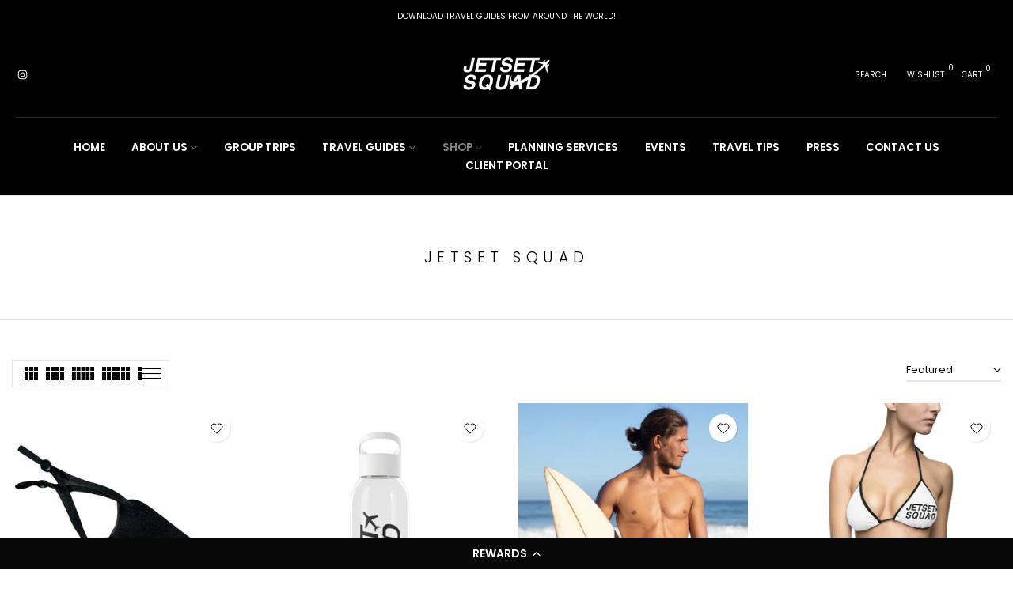

--- FILE ---
content_type: text/html; charset=utf-8
request_url: https://jetsetsquad.ca/collections/jetset-squad/?section_id=popups
body_size: -184
content:
<div id="shopify-section-popups" class="shopify-section t4s-section-popup t4s-section-admn2-fixed t4s_bk_flickity t4s_tp_cd t4s_tp_istope"></div>

--- FILE ---
content_type: text/css
request_url: https://jetsetsquad.ca/cdn/shop/t/34/assets/custom.css?v=136961461108521452491750990022
body_size: 656
content:
@media (min-width: 1025px){.t4s-top-bar-bdw-true .t4s-top-linklist li{padding-right:18px;margin-right:18px;position:relative}}.t4s-feature-columns__title{font-weight:400;font-family:var(--font-family-2)}.t4s-custom-col .t4s-product{--product-title-size: 15px;--product-space-img-txt: 23px}.t4s-flickity-slider{--slider-dot-width: 10px;--slider-dot-height: 10px}.t4s-article-design5 .t4s-article-time{letter-spacing:2px;margin-bottom:5px}@media (max-width: 767px){.t4s-content-position{width:100%}}.type_mn_link .t4s-sub-column li a,.t4s-type__drop>.t4s-sub-menu a{font-size:14px}.t4s-tab__title .t4s-tab__icon{background-color:#fff;color:#000}.t4s-tab__title{border-bottom:.5px solid lightgray;background-color:#fff}.t4s-tab__title .t4s-tab__text{font-weight:400;font-size:1.2em}.t4s-pr-rencent-related .t4s-pr-single_tab-item{font-size:1.2em}.t4s-ins-content.t4s-ins-title__type2 .t4s-ins-content__wrap{background-color:#000}.t4s-ins-content__title{color:#fff;font-size:9px}.t4s-ins-content__svg svg{width:22px;height:22px;fill:#fff}.t4s-type__drop>.t4s-sub-menu{background-color:#000}.t4s-type__drop>.t4s-sub-menu a:not(:hover),.t4s-type__drop>.t4s-sub-menu a{color:#fff;text-transform:uppercase;font-size:14px;font-weight:600;line-height:50px}.t4s-type__drop>.t4s-sub-menu a{color:#e9e9e9;line-height:50px}.t4s-product__info-main .t4s-extra-link>a{margin-right:35px;text-decoration:underline}.t4s-newsletter__inner .t4s-newsletter__email{font-size:10px}.t4s-feature-columns__title{font-weight:650}.t4s-timeline-item__icon-image img{max-width:78px}#t4s-menu-drawer{background-color:#000}.t4s-mb__menu>li>a,.t4s-mb__menu .t4s-sub-menu li>a{color:#fff;font-size:11px;letter-spacing:1.4px;border-bottom:1px solid #9b9b9b4f;text-transform:uppercase}.t4s-drawer__header span{color:#fff}.t4s-marquee__item{padding-left:calc(var(--sp-item) * 1.5);padding-right:calc(var(--sp-item) * 1.5)}.t4s-socials a{background-color:transparent}.swatch_color_style_2 .t4s-swatch__item,.swatch_color_style_2 .t4s-pr-color__item{border-radius:0%}.t4s-contact-form__socials-heading{font-size:12px;font-weight:600;margin-bottom:20px;text-transform:uppercase}.t4s-footer-heading-mobile{padding-bottom:30px}@media only screen and (min-width: 800px){.shopify-policy__container{max-width:90%}}.t4s-pr-rencent-related .t4s-pr-single_tab-item{font-size:12px;text-transform:uppercase}.t4s-selector-mode__block-round1 .t4s-swatch__option:not(.is-t4s-style__color) .t4s-swatch__item{border-radius:0%}.t4s-selector-mode__circle .t4s-swatch__option:not(.is-t4s-style__color) .t4s-swatch__item,.t4s-color-mode__circle .t4s-swatch__option.is-t4s-style__color .t4s-swatch__item{border-radius:0%}.t4s-accor-title .t4s-accor-text{text-transform:uppercase}.t4s-tab__title .t4s-tab__text{font-weight:400;font-size:12px;text-transform:uppercase}.is--tab-design__accordion .t4s-tab-wrapper:not(:last-of-type){margin-bottom:40px}.t4s-tab__icon:after{height:10px;width:1px}.t4s-tab__icon:before{height:1px;width:10px}.t4s-type-accordion .t4s-accor-title{font-size:14px;padding:20px 0}.t4s-collection-des-7 .t4s-collection-item.t4s-text-center .t4s-collection-wrapper-content{padding-bottom:15px}.t4s-testimonial-des-6 .t4s-testimonial-wrap .t4s-testimonial-name{Text-transform:uppercase}.t4s-testimonial-wrap .t4s-testimonial-position{font-size:10px}.t4s-shipping-list.t4s-shipping-icon-ex_large .t4s-shipping-icon-img{width:125px;height:125px}.t4s-site-nav__icons.t4s-use__label .t4s-site-nav__icon,div.t4s-site-nav__account a{TEXT-TRANSFORM:UPPERCASE;font-size:10px}.shopify_subscriptions_app_block_label{display:none}#shopify-buyer-consent{font-size:13px}#shopify-subscription-policy-button{text-decoration:none}.t4s-featured-collections .t4s-collection-item .t4s-collection-content{border-radius:5%;box-shadow:0 4px 8px #0000007d}.t4s-shipping-list.t4s-text-center .t4s-shipping-inner{flex-direction:column;border-radius:5%;box-shadow:0 4px 8px #0000007d}.t4s-shipping-list.t4s-shipping-icon-small .t4s-shipping-icon-line{font-size:70px}@media (min-width: 1025px){.t4s-shipping-list.t4s-shipping-icon-large .t4s-shipping-icon-img{width:135px;height:152px}.t4s-testimonial-wrap .t4s-testimonial-content>p:last-child{font-size:13px}.t4s-testimonial-wrap .t4s-testimonial-name{font-size:11px}.t4s-timeline-item{margin-bottom:31px}.t4s-img-child.t4s-circle-txt-right .t4s-box-text-circle-wrap{right:70px!important}#b_image_7U4FXm{display:none}.t4s-article-design8 .t4s-article-title{font-size:22px;text-transform:uppercase;font-weight:600}.t4s-article-item{margin-bottom:150px}#shopify-section-template--17763237167156__collections_list_EJYNhD{display:none}}@media (min-width: 768px) and (max-width:1024px){#b_image_7U4FXm{display:none}.t4s-article-design8 .t4s-article-title{font-size:22px;text-transform:uppercase;font-weight:600}.t4s-article-item{margin-bottom:150px}#shopify-section-template--17763237167156__collections_list_EJYNhD{display:none}}@media (max-width:767px){.t4s-heading-design2 .t4s-col-heading:before{display:none}.t4s-btn-base{font-size:10px;padding:10px 50px}.t4s-timeline-content__right,.t4s-timeline-content__left{flex-direction:column-reverse}.t4s-type-accordion .t4s-accor-title{padding:0;font-size:13px}.t4s-type-accordion .t4s-tab-content{font-size:11px}.t4s-mb__menu>li>a{font-size:12px;letter-spacing:.8px;text-transform:uppercase}.t4s-rte ul{font-size:11px}.t4s-shipping-list.t4s-shipping-icon-large .t4s-shipping-icon-img{width:130px;height:152px}.t4s-testimonial-wrap .t4s-testimonial-content>p:last-child{font-size:13px}.t4s-testimonial-wrap .t4s-testimonial-name{font-size:11px}#b_image_nYUMXA{display:none}.t4s-article-design8 .t4s-article-title{font-size:17px;text-transform:uppercase;font-weight:600;line-height:1.3}#shopify-section-template--17763237167156__collections_list_qXUC6p{display:none}}
/*# sourceMappingURL=/cdn/shop/t/34/assets/custom.css.map?v=136961461108521452491750990022 */


--- FILE ---
content_type: text/css
request_url: https://jetsetsquad.ca/cdn/shop/t/34/assets/collection-pages.css?v=132147059319381648871735916560
body_size: 1446
content:
.t4s-desc-collection{margin-bottom:50px;margin-top:50px}.t4s-collection-header{margin:20px 0;align-items:flex-start}.t4s-collection-header>*{margin-right:20px}.t4s-collection-header>:first-child,.t4s-collection-header>:last-child{display:flex;align-items:center}.t4s-collection-header>:first-child{justify-content:flex-start;flex:1 1 auto}.t4s-collection-header>:last-child{justify-content:flex-end;margin:0}.t4s-collection-header .t4s-dropdown__sortby button[data-dropdown-open]{border:none;border-bottom:solid 2px var(--border-color);border-radius:0;padding:0 14px 0 0;min-width:120px;z-index:8;font-size:13px;min-height:28px;color:var(--secondary-color)}.t4s-dropdown__sortby .t4s-icon-select-arrow{right:0}.t4s-active-filters{margin-top:10px;margin-bottom:50px;font-size:15px;color:var(--secondary-color)}.t4s-active-filters>*:not(:last-child){margin-inline-end:15px;padding-inline-end:15px;border-right:1px solid var(--border-color);margin-bottom:10px}.rtl_true .t4s-active-filters>*:not(:last-child){border-right:0;border-left:1px solid var(--border-color)}.t4s-active-filters .t4s-active-filters__count>span{color:var(--accent-color)}.t4s-active-filters a{position:relative;padding-left:16px;display:inline-block;vertical-align:top;color:var(--secondary-color)}.t4s-active-filters a:before,.t4s-active-filters a:after{content:" ";position:absolute;top:50%;left:0;display:inline-block;margin-top:-1px;width:10px;height:2px;background-color:currentColor;transition:background-color .2s ease-in-out,transform .2s ease-in-out,width .2s ease-in-out,-webkit-transform .2s ease-in-out;-webkit-transform:rotate(45deg);transform:rotate(45deg)}.t4s-active-filters a:after{-webkit-transform:rotate(-45deg);transform:rotate(-45deg)}.t4s-active-filters .t4s-active-filters__clear{color:var(--t4s-light-color);background-color:var(--accent-color);padding:0 15px 0 25px;border-radius:15px;font-size:15px}.t4s-active-filters .t4s-active-filters__clear:before,.t4s-active-filters .t4s-active-filters__clear:after{left:8px}.t4s-section-main .is--enabled.is--loading{opacity:.5;pointer-events:none}.t4s-layout-switch-wrapper:not(.t4s-has-list-view) button[data-col=list_t4s]{display:none}.t4s-layout-switch-wrapper .t4s-layout__switch{--switch-layout-color: var(--text-color);align-items:center;vertical-align:top;border:solid 1px var(--border-color);padding:8px 10px;border-radius:var(--other-radius);display:flex}.t4s-layout-switch-wrapper button{display:inline-flex;color:var(--text-color)}.t4s-layout-switch-wrapper .is--active{--switch-layout-color: var(--secondary-color)}.t4s-layout-switch-wrapper span{display:inline-flex;align-items:center;justify-content:center;position:relative;color:var(--switch-layout-color);margin:0 5px;transition:.25s}.t4s-layout-switch-wrapper span>svg{height:17px;fill:currentcolor}.t4s-layout-switch-wrapper button:first-child>span{margin-left:0}.t4s-layout-switch-wrapper button:last-child>span{margin-right:0}.t4s-layout-switch-wrapper button.is--active{pointer-events:none}.t4s-layout-switch-wrapper .t4s_icon_viewlist:before{right:2px;height:5px;width:23px;box-shadow:0 7.3px 0 var(--switch-layout-color),0 15.1px 0 var(--switch-layout-color)}.t4s-layout-switch-wrapper .t4s-layout__switch.is--desktop button[data-col="1"],.t4s-layout-switch-wrapper .t4s-layout__switch.is--desktop button[data-col="2"],.t4s-layout-switch-wrapper .t4s-layout__switch.is--tablet button[data-col="1"],.t4s-layout-switch-wrapper .t4s-layout__switch.is--tablet button[data-col="5"],.t4s-layout-switch-wrapper .t4s-layout__switch.is--tablet button[data-col="6"],.t4s-layout-switch-wrapper .t4s-layout__switch.is--mobile button[data-col="3"],.t4s-layout-switch-wrapper .t4s-layout__switch.is--mobile button[data-col="4"],.t4s-layout-switch-wrapper .t4s-layout__switch.is--mobile button[data-col="5"],.t4s-layout-switch-wrapper .t4s-layout__switch.is--mobile button[data-col="6"]{display:none}.t4s-layout-switch-wrapper .t4s_icon_view1:before{width:22px}.t4s-layout-switch-wrapper .t4s_icon_view2:before{box-shadow:13px 0 0 var(--switch-layout-color),13px 0 0 var(--switch-layout-color)}.t4s-layout-switch-wrapper .t4s_icon_view3:before{box-shadow:13px 0 0 var(--switch-layout-color),26px 0 0 var(--switch-layout-color)}.t4s-layout-switch-wrapper .t4s_icon_view4:before{box-shadow:13px 0 0 var(--switch-layout-color),26px 0 0 var(--switch-layout-color),39px 0 0 var(--switch-layout-color)}.t4s-layout-switch-wrapper .t4s_icon_view5:before{box-shadow:13px 0 0 var(--switch-layout-color),26px 0 0 var(--switch-layout-color),39px 0 0 var(--switch-layout-color),52px 0 0 var(--switch-layout-color)}.t4s-layout-switch-wrapper .t4s_icon_view6:before{box-shadow:13px 0 0 var(--switch-layout-color),26px 0 0 var(--switch-layout-color),39px 0 0 var(--switch-layout-color),52px 0 0 var(--switch-layout-color),65px 0 0 var(--switch-layout-color)}.t4s-btn-filter-wrapper .t4s-btn-filter{color:var(--secondary-color);text-transform:uppercase;font-size:13px;font-weight:500}.t4s-btn-filter svg{width:14px;height:14px;display:inline-block;margin-inline-end:5px;position:relative;top:2px;fill:currentcolor}.rtl_true .t4s-btn-filter svg{margin-right:0;margin-left:5px}.t4s-prs-head{margin-bottom:40px}.t4s-coll-empty{margin:140px 0}.t4s-coll-empty .t4s-icon--search{width:90px;height:90px;margin-bottom:20px}.t4s-no-result-product{color:var(--t4s-warning-color);border:2px solid rgba(var(--t4s-warning-color-rgb),.5);border-radius:0;overflow:hidden;margin:20px 0 0;padding:14px 25px 14px 55px;line-height:1.4;position:relative;font-size:14px}.t4s-no-result-product>svg{display:inline-block;vertical-align:middle;font-size:24px;margin-right:15px;fill:currentColor;width:18px;height:18px}.t4s-results-prs{background-color:#f9f9f9;text-transform:uppercase;font-weight:600;font-size:22px;padding:15px;margin:0 0 30px;border:1px solid var(--t4s-success-color);color:var(--t4s-success-color)}.t4s-search-suggest .t4s-search-suggest-title{font-weight:500;font-size:16px;color:var(--heading-color );margin-bottom:28px;line-height:1.25}.t4s-search-suggest .t4s-widget__pr{text-align:center}.t4s-search-suggest .t4s-widget__pr .t4s-widget_img_pr{padding:0}.t4s-search-suggest .t4s-widget__pr .t4s-widget_if_pr{padding-top:15px}.t4s-search-suggest .t4s-search-suggest-bottom{border-top:solid 1px var(--border-color);margin-top:30px;margin-bottom:50px}.t4s-search-suggest .t4s-viewall-btn{font-size:14px;line-height:24px;text-transform:uppercase;font-weight:500;color:var(--secondary-color );display:inline-flex;align-items:center;justify-content:center;padding:10px 0;border-radius:0;box-shadow:none;margin:0}.t4s-search-suggest .t4s-viewall-btn svg{width:18px;height:18px;transition:.5s ease 0s;margin-left:5px;display:inline-block;vertical-align:middle}.t4s-search-suggest .t4s-widget__pr .t4s-widget__pr-title{font-size:13px;font-weight:400;line-height:24px;color:var(--secondary-color )}.t4s-search-suggest .t4s-widget__pr .t4s-widget__pr-title:hover{color:var(--accent-color)}.t4s-search-suggest .t4s-widget__pr .t4s-widget__pr-price{font-size:14px;font-weight:400;line-height:20px;color:var(--secondary-price-color)}.t4s-search-suggest .t4s-widget__pr .t4s-widget__pr-price del{font-size:13px;margin-right:5px;color:var(--secondary-price-color)}.t4s-search-suggest .t4s-widget__pr .t4s-widget__pr-price ins{color:var(--sale-price-color)}.t4s-search-form{margin:20px auto 42px;display:flex;position:relative}.t4s-search-form select.t4s-truncate{font-size:13px;font-weight:500;color:var(--secondary-color);padding:0;background:transparent;box-shadow:none;border:none;border-bottom:solid 2px rgba(var(--border-color-rgb),2);border-radius:0;line-height:45px;height:45px;min-width:210px;width:auto;background-image:none}.t4s-search-form .t4s-search-form__input-wrapper{position:relative;padding-right:35px;border-bottom:solid 2px rgba(var(--border-color-rgb),2);margin-left:30px}.t4s-search-form .t4s-search-form__input{width:100%;background-color:transparent;border:none;font-size:24px;line-height:24px;font-weight:400;padding:4px 0}.t4s-search-form .t4s-search-form__connected-submit{position:absolute;z-index:1;right:0;top:0;bottom:0;-webkit-appearance:none;appearance:none;margin:0;padding:0;color:var(--secondary-color);background:transparent;border:none;line-height:inherit;cursor:pointer;flex:0 0 auto;display:flex;align-items:center;justify-content:center}.t4s-search-form .t4s-search-form__connected-submit:hover{color:var(--accent-color);background-color:transparent}.t4s-search-form .t4s-search-form__connected-submit svg{width:18px;height:18px}.t4s-search-page .t4s-pagination-wrapper{margin-bottom:0}.input-group{display:-webkit-flex;display:-ms-flexbox;display:flex;width:100%;-webkit-flex-wrap:wrap;-moz-flex-wrap:wrap;-ms-flex-wrap:wrap;flex-wrap:wrap;-webkit-justify-content:center;-ms-justify-content:center;justify-content:center}.input-group--nowrap{flex-wrap:nowrap}.input-group__field{-ms-flex-preferred-size:15rem;-webkit-flex-basis:15rem;-moz-flex-basis:15rem;flex-basis:15rem;flex-grow:9999;margin-bottom:0;border-radius:2px 0 0 2px;text-align:left}.t4s-search-form__clear-action{-webkit-appearance:none;appearance:none;margin:-12px 0 0;padding:0;background:0 0;border:none;font-size:inherit;line-height:inherit;cursor:pointer;opacity:0;visibility:hidden;pointer-events:none;position:absolute;display:flex;align-items:center;justify-content:center;top:50%;right:10px;width:24px;height:24px;border-radius:50%;transition-property:opacity,visibility,background-color,transform;transition-duration:.1s;transition-timing-function:ease-in-out}.search--less-than-2-results{height:40vh}.t4s-search-form__input::-webkit-search-cancel-button{display:none}@media (min-width: 768px){.t4s-coll-empty{margin:200px 0}}@media (max-width: 767px){.t4s-results-prs{font-size:16px;padding:5px 10px}.t4s-dropdown__sortby .t4s-icon-select-arrow{right:0}.t4s-collection-header>*:not(:last-child){margin-right:15px}.t4s-collection-header .t4s-dropdown__sortby{min-width:120px;justify-content:flex-end;display:flex}.t4s-collection-header .t4s-dropdown__sortby button[data-dropdown-open]{min-width:44px}}@media (max-width: 1024px){.t4s-collection-header{align-items:center}}.widget .widget-title{position:relative;padding-bottom:20px;margin-top:0;font-size:18px;font-weight:500}.widget .widget-title:after{content:"";width:60px;height:2px;background:#222;left:0;bottom:15px;position:absolute}.widget ul{list-style:none}.widget ul li{line-height:25px;list-style:none;margin-bottom:5px}@media (-moz-touch-enabled: 0),(hover: hover) and (min-width: 1025px){.t4s-active-filters a:hover:before,.t4s-active-filters a:hover:after{-webkit-transform:rotate(0);transform:rotate(0)}.t4s-active-filters a:hover{color:var(--accent-color)}.t4s-active-filters .t4s-active-filters__clear:hover{color:var(--t4s-light-color);background-color:var(--accent-color)}.t4s-search-suggest .t4s-viewall-btn:hover{color:var(--accent-color)}.t4s-search-suggest .t4s-viewall-btn:hover svg{margin-left:10px}.t4s-layout-switch-wrapper button:hover{--switch-layout-color: var(--secondary-color)}.t4s-search-form__connected-submit:hover{background-color:var(--button-background-hover);color:var(--button-color-hover)}}
/*# sourceMappingURL=/cdn/shop/t/34/assets/collection-pages.css.map?v=132147059319381648871735916560 */
